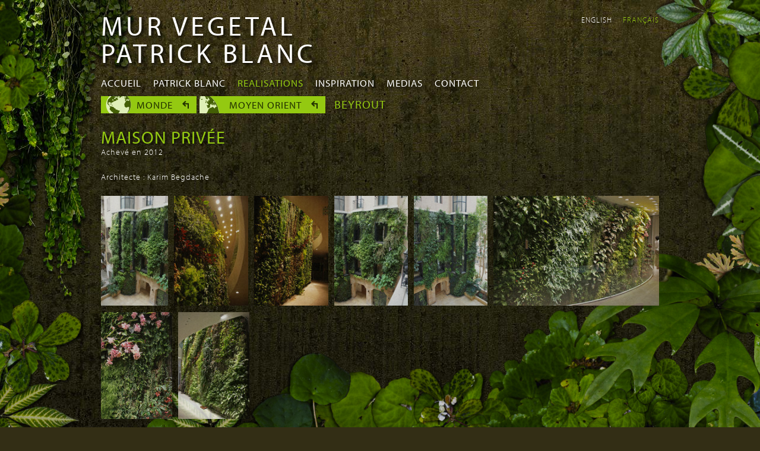

--- FILE ---
content_type: text/html; charset=utf-8
request_url: https://www.murvegetalpatrickblanc.com/realisations/beyrout/maison-privee
body_size: 4934
content:
<!DOCTYPE html>
<!--[if lt IE 7]> <html class="ie6 ie" lang="fr" dir="ltr"> <![endif]-->
<!--[if IE 7]>    <html class="ie7 ie" lang="fr" dir="ltr"> <![endif]-->
<!--[if IE 8]>    <html class="ie8 ie" lang="fr" dir="ltr"> <![endif]-->
<!--[if gt IE 8]> <!--> <html class="" lang="fr" dir="ltr"> <!--<![endif]-->
<head>
  <meta charset="utf-8" />
<link rel="shortcut icon" href="https://www.murvegetalpatrickblanc.com/sites/default/files/favicon-3.ico" type="image/vnd.microsoft.icon" />
<meta name="abstract" content="Welcome to Patrick Blanc&#039;s website, Patrick is a botanist and the creator of the Vertical Garden" />
<meta name="keywords" content="mur végétal, jardin vertical, Patrick Blanc, green wall, living wall, vertical garden" />
<meta name="generator" content="Drupal 7 (http://drupal.org)" />
<link rel="canonical" href="https://www.murvegetalpatrickblanc.com/realisations/beyrout/maison-privee" />
<link rel="shortlink" href="https://www.murvegetalpatrickblanc.com/node/1805" />
<meta property="og:title" content="Maison privée" />
<meta property="og:updated_time" content="2013-05-28T17:04:50+02:00" />
<meta name="twitter:title" content="Maison privée" />
<meta property="article:published_time" content="2012-09-17T02:34:00+02:00" />
<meta property="article:modified_time" content="2013-05-28T17:04:50+02:00" />
<meta name="dcterms.title" content="Maison privée" />
<meta name="dcterms.creator" content="admin" />
<meta name="dcterms.date" content="2012-09-17T02:34+02:00" />
<meta name="dcterms.language" content="fr" />
  <!-- Set the viewport width to device width for mobile -->
  <meta name="viewport" content="width=device-width" />
  <title>Maison privée | Mur Vegetal Patrick Blanc</title>
  <style type="text/css" media="all">
@import url("https://www.murvegetalpatrickblanc.com/modules/system/system.base.css?t544aq");
@import url("https://www.murvegetalpatrickblanc.com/modules/system/system.menus.css?t544aq");
@import url("https://www.murvegetalpatrickblanc.com/modules/system/system.messages.css?t544aq");
@import url("https://www.murvegetalpatrickblanc.com/modules/system/system.theme.css?t544aq");
</style>
<style type="text/css" media="all">
@import url("https://www.murvegetalpatrickblanc.com/sites/all/modules/date/date_api/date.css?t544aq");
@import url("https://www.murvegetalpatrickblanc.com/modules/field/theme/field.css?t544aq");
@import url("https://www.murvegetalpatrickblanc.com/sites/all/modules/field_hidden/field_hidden.css?t544aq");
@import url("https://www.murvegetalpatrickblanc.com/modules/node/node.css?t544aq");
@import url("https://www.murvegetalpatrickblanc.com/modules/search/search.css?t544aq");
@import url("https://www.murvegetalpatrickblanc.com/modules/user/user.css?t544aq");
@import url("https://www.murvegetalpatrickblanc.com/sites/all/modules/views/css/views.css?t544aq");
</style>
<style type="text/css" media="all">
@import url("https://www.murvegetalpatrickblanc.com/sites/all/modules/ctools/css/ctools.css?t544aq");
@import url("https://www.murvegetalpatrickblanc.com/sites/all/libraries/fancybox/source/jquery.fancybox.css?t544aq");
@import url("https://www.murvegetalpatrickblanc.com/sites/all/modules/panels/css/panels.css?t544aq");
@import url("https://www.murvegetalpatrickblanc.com/modules/locale/locale.css?t544aq");
@import url("https://www.murvegetalpatrickblanc.com/sites/all/modules/_mvpb/plantes/plantes.css?t544aq");
</style>
<style type="text/css" media="all">
@import url("https://www.murvegetalpatrickblanc.com/sites/all/themes/mv/style.css?t544aq");
@import url("https://www.murvegetalpatrickblanc.com/sites/all/themes/mv/response.css?t544aq");
</style>
  <script type="text/javascript" src="//use.typekit.net/gvo6vpq.js"></script>
  <script type="text/javascript">try{Typekit.load();}catch(e){}</script>
  <script type="text/javascript" src="//code.jquery.com/jquery-1.12.4.min.js"></script>
<script type="text/javascript">
<!--//--><![CDATA[//><!--
window.jQuery || document.write("<script src='/sites/all/modules/jquery_update/replace/jquery/1.12/jquery.min.js'>\x3C/script>")
//--><!]]>
</script>
<script type="text/javascript">
<!--//--><![CDATA[//><!--
jQuery.migrateMute=true;jQuery.migrateTrace=false;
//--><!]]>
</script>
<script type="text/javascript" src="https://www.murvegetalpatrickblanc.com/sites/all/modules/jquery_update/replace/jquery-migrate/1/jquery-migrate.min.js?v=1"></script>
<script type="text/javascript" src="https://www.murvegetalpatrickblanc.com/misc/jquery-extend-3.4.0.js?v=1.12.4"></script>
<script type="text/javascript" src="https://www.murvegetalpatrickblanc.com/misc/jquery-html-prefilter-3.5.0-backport.js?v=1.12.4"></script>
<script type="text/javascript" src="https://www.murvegetalpatrickblanc.com/misc/jquery.once.js?v=1.2"></script>
<script type="text/javascript" src="https://www.murvegetalpatrickblanc.com/misc/drupal.js?t544aq"></script>
<script type="text/javascript" src="https://www.murvegetalpatrickblanc.com/sites/all/modules/jquery_update/js/jquery_browser.js?v=0.0.1"></script>
<script type="text/javascript" src="https://www.murvegetalpatrickblanc.com/sites/default/files/languages/fr_m3S4EWCrfLXq2cIV80mlIVXP4MBWGrScu6CLm0riCE8.js?t544aq"></script>
<script type="text/javascript" src="https://www.murvegetalpatrickblanc.com/sites/all/modules/fancybox/fancybox.js?t544aq"></script>
<script type="text/javascript" src="https://www.murvegetalpatrickblanc.com/sites/all/libraries/fancybox/source/jquery.fancybox.pack.js?t544aq"></script>
<script type="text/javascript" src="https://www.murvegetalpatrickblanc.com/sites/all/libraries/fancybox/source/helpers/jquery.fancybox-media.js?t544aq"></script>
<script type="text/javascript" src="https://www.murvegetalpatrickblanc.com/sites/all/libraries/modernizr/modernizr.min.js?t544aq"></script>
<script type="text/javascript" src="https://www.murvegetalpatrickblanc.com/sites/all/modules/_mvpb/plantes/plantes.lib.js?t544aq"></script>
<script type="text/javascript" src="https://www.murvegetalpatrickblanc.com/sites/all/modules/_mvpb/plantes/plantes.js?t544aq"></script>
<script type="text/javascript" src="https://www.murvegetalpatrickblanc.com/sites/all/modules/google_analytics/googleanalytics.js?t544aq"></script>
<script type="text/javascript">
<!--//--><![CDATA[//><!--
(function(i,s,o,g,r,a,m){i["GoogleAnalyticsObject"]=r;i[r]=i[r]||function(){(i[r].q=i[r].q||[]).push(arguments)},i[r].l=1*new Date();a=s.createElement(o),m=s.getElementsByTagName(o)[0];a.async=1;a.src=g;m.parentNode.insertBefore(a,m)})(window,document,"script","https://www.google-analytics.com/analytics.js","ga");ga("create", "UA-17759672-3", {"cookieDomain":"auto","allowLinker":true});ga("require", "linker");ga("linker:autoLink", ["murvegetalpatrickblanc.com","verticalgardenpatrickblanc.com"]);ga("send", "pageview");
//--><!]]>
</script>
<script type="text/javascript" src="https://www.murvegetalpatrickblanc.com/sites/all/themes/mv/js/jquery.montage.min.js?t544aq"></script>
<script type="text/javascript" src="https://www.murvegetalpatrickblanc.com/sites/all/themes/mv/js/jquery.cookie.js?t544aq"></script>
<script type="text/javascript" src="https://www.murvegetalpatrickblanc.com/sites/all/themes/mv/js/jquery.watch.js?t544aq"></script>
<script type="text/javascript" src="https://www.murvegetalpatrickblanc.com/sites/all/themes/mv/js/slideshow.js?t544aq"></script>
<script type="text/javascript" src="https://www.murvegetalpatrickblanc.com/sites/all/themes/mv/js/jquery.panzoom.min.js?t544aq"></script>
<script type="text/javascript" src="https://www.murvegetalpatrickblanc.com/sites/all/themes/mv/js/jail.min.js?t544aq"></script>
<script type="text/javascript" src="https://www.murvegetalpatrickblanc.com/sites/all/themes/mv/js/mv.js?t544aq"></script>
<script type="text/javascript">
<!--//--><![CDATA[//><!--
jQuery.extend(Drupal.settings, {"basePath":"\/","pathPrefix":"","setHasJsCookie":0,"ajaxPageState":{"theme":"mv","theme_token":"oxyPU8WiX_wwlumr_-Q0th0-0Dlm_aOQwtAahygFwNM","js":{"\/\/code.jquery.com\/jquery-1.12.4.min.js":1,"0":1,"1":1,"sites\/all\/modules\/jquery_update\/replace\/jquery-migrate\/1\/jquery-migrate.min.js":1,"misc\/jquery-extend-3.4.0.js":1,"misc\/jquery-html-prefilter-3.5.0-backport.js":1,"misc\/jquery.once.js":1,"misc\/drupal.js":1,"sites\/all\/modules\/jquery_update\/js\/jquery_browser.js":1,"public:\/\/languages\/fr_m3S4EWCrfLXq2cIV80mlIVXP4MBWGrScu6CLm0riCE8.js":1,"sites\/all\/modules\/fancybox\/fancybox.js":1,"sites\/all\/libraries\/fancybox\/source\/jquery.fancybox.pack.js":1,"sites\/all\/libraries\/fancybox\/source\/helpers\/jquery.fancybox-media.js":1,"sites\/all\/libraries\/modernizr\/modernizr.min.js":1,"sites\/all\/modules\/_mvpb\/plantes\/plantes.lib.js":1,"sites\/all\/modules\/_mvpb\/plantes\/plantes.js":1,"sites\/all\/modules\/google_analytics\/googleanalytics.js":1,"2":1,"sites\/all\/themes\/mv\/js\/jquery.montage.min.js":1,"sites\/all\/themes\/mv\/js\/jquery.cookie.js":1,"sites\/all\/themes\/mv\/js\/jquery.watch.js":1,"sites\/all\/themes\/mv\/js\/slideshow.js":1,"sites\/all\/themes\/mv\/js\/jquery.panzoom.min.js":1,"sites\/all\/themes\/mv\/js\/jail.min.js":1,"sites\/all\/themes\/mv\/js\/mv.js":1},"css":{"modules\/system\/system.base.css":1,"modules\/system\/system.menus.css":1,"modules\/system\/system.messages.css":1,"modules\/system\/system.theme.css":1,"sites\/all\/modules\/date\/date_api\/date.css":1,"modules\/field\/theme\/field.css":1,"sites\/all\/modules\/field_hidden\/field_hidden.css":1,"modules\/node\/node.css":1,"modules\/search\/search.css":1,"modules\/user\/user.css":1,"sites\/all\/modules\/views\/css\/views.css":1,"sites\/all\/modules\/ctools\/css\/ctools.css":1,"sites\/all\/libraries\/fancybox\/source\/jquery.fancybox.css":1,"sites\/all\/modules\/panels\/css\/panels.css":1,"modules\/locale\/locale.css":1,"sites\/all\/modules\/_mvpb\/plantes\/plantes.css":1,"sites\/all\/themes\/mv\/style.css":1,"sites\/all\/themes\/mv\/response.css":1}},"fancybox":{"options":{"padding":0,"scrolling":"no","loop":0},"helpers":{"title":{"type":"outside"},"overlay":{"speedOut":"","showEarly":0,"locked":0,"fixed":0},"media":[]},"callbacks":{"beforeLoad":"mvBeforeLoad","afterLoad":"mvAfterLoad","afterShow":"mvAfterShow","afterClose":"mvAfterClose"},"selectors":[".thumb \u003E a"]},"modernizrPath":false,"modernizrServerside":false,"better_exposed_filters":{"views":{"mediathumbs2":{"displays":{"block_1":{"filters":[]}}}}},"plantes":{"json":"\/sites\/default\/files\/plantes\/plantes-1355877943.json"},"googleanalytics":{"trackMailto":1,"trackDownload":1,"trackDownloadExtensions":"7z|aac|arc|arj|asf|asx|avi|bin|csv|doc(x|m)?|dot(x|m)?|exe|flv|gif|gz|gzip|hqx|jar|jpe?g|js|mp(2|3|4|e?g)|mov(ie)?|msi|msp|pdf|phps|png|ppt(x|m)?|pot(x|m)?|pps(x|m)?|ppam|sld(x|m)?|thmx|qtm?|ra(m|r)?|sea|sit|tar|tgz|torrent|txt|wav|wma|wmv|wpd|xls(x|m|b)?|xlt(x|m)|xlam|xml|z|zip","trackDomainMode":2,"trackCrossDomains":["murvegetalpatrickblanc.com","verticalgardenpatrickblanc.com"]}});
//--><!]]>
</script>
  <!-- IE Fix for HTML5 Tags -->
  <!--[if lt IE 9]>
    <script src="//html5shiv.googlecode.com/svn/trunk/html5.js"></script>
  <![endif]-->
  <meta name="viewport" content="width=device-width, user-scalable=no" />
<!--   <meta name="viewport" content="width=device-width, initial-scale=1.0, maximum-scale=1.0, user-scalable=no" /> -->
</head>

<body class="html not-front not-logged-in no-sidebars page-node page-node- page-node-1805 node-type-mur i18n-fr role_anonymous_user" >
    <div id="contact" class="clearfix">
  <div class="content">
	  <h3>Vous avez un projet<br />de réalisation d'un mur végétal</h3>
<p>merci de détailler votre projet<br /> <a href="mailto:projet@patrickblanc.com">projet@patrickblanc.com</a></p>
<h3>Vous êtes journaliste</h3>
<p><a href="mailto:presse@patrickblanc.com">presse@patrickblanc.com</a></p>
<h3>Pour toute autre information</h3>
<p><a href="mailto:contact@patrickblanc.com">contact@patrickblanc.com</a></p>  </div>
</div>  

<div id="container" class="clearfix">

  <div id="skip-link">
    <a href="#main-content" class="element-invisible element-focusable">Aller au contenu principal</a>
          <a href="#navigation" class="element-invisible element-focusable">Skip to navigation</a>
      </div>

  <header id="header" role="banner" class="clearfix">
	          <hgroup id="site-name-slogan">
                  <h1 id="site-name">
            <a href="https://www.murvegetalpatrickblanc.com/" title="Accueil"><span>Mur Vegetal Patrick Blanc</span></a>
          </h1>
                              </hgroup>
    
    <div class="region region-header">
  
<ul class="language-switcher-locale-url"><li class="en first"><a href="https://www.verticalgardenpatrickblanc.com/realisations/beirut/private-house" class="language-link" xml:lang="en">English</a></li>
<li class="fr last active"><a href="https://www.murvegetalpatrickblanc.com/realisations/beyrout/maison-privee" class="language-link active" xml:lang="fr">Français</a></li>
</ul>
</div>
 <!-- /.region -->

          <nav id="navigation" role="navigation" class="clearfix">
         <!--if block in navigation region, override $main_menu and $secondary_menu-->
          <div class="region region-navigation">
  
<div class="menu-block-wrapper menu-block-1 menu-name-main-menu parent-mlid-0 menu-level-1">
  <ul class="menu"><li class="first leaf menu-mlid-243"><a href="https://www.murvegetalpatrickblanc.com/" title="">Accueil</a></li>
<li class="leaf has-children menu-mlid-752"><a href="https://www.murvegetalpatrickblanc.com/patrick-blanc/portraits" title="">Patrick Blanc</a></li>
<li class="leaf active-trail menu-mlid-781"><a href="https://www.murvegetalpatrickblanc.com/realisations" title="" class="active-trail">Realisations</a></li>
<li class="leaf menu-mlid-748"><a href="https://www.murvegetalpatrickblanc.com/inspiration">Inspiration</a></li>
<li class="last leaf menu-mlid-1007"><a href="https://www.murvegetalpatrickblanc.com/medias" title="">Medias</a></li>
</ul></div>


<ul class="crumbs clearfix"><li class="level1"><a href="https://www.murvegetalpatrickblanc.com/realisations">Monde</a></li><li class="level2"><a href="https://www.murvegetalpatrickblanc.com/realisations/moyen-orient">Moyen Orient</a></li><li class="current">Beyrout</li></ul>
</div>
 <!-- /.region -->
                      </nav> <!-- /#navigation -->
          </header> <!-- /#header -->

  <section id="main" role="main" class="clearfix">
        <a id="main-content"></a>
    
   	<h2 class="title" id="page-title">Maison privée</h2>
                    

  
  <div class="content">
    <div class="field field-name-field-desc field-type-text-long field-label-hidden"><div class="field-items"><div class="field-item even"><p>Achevé en 2012</p>
<p>Architecte : Karim Begdache</p>
</div></div></div>  </div>

  
  

<div class="view view-mediathumbs2 view-id-mediathumbs2 view-display-id-block_1 view-dom-id-00dd64deb5daf7f26a476a7b7dd1798b">
        
  
  
      <div class="view-content">
        <ul class="thumb-list">
    <li class="thumb">
      
  
    
      <a href="https://www.murvegetalpatrickblanc.com/sites/default/files/styles/slideshow/public/medias/image/verticalgardeninthepatioofaprivatehousebeirut.jpg?itok=Rt0IFx_9" title="Vertical Garden in the patio of a private house, Beirut" rel="gal"><img typeof="foaf:Image" src="/sites/all/themes/mv/gfx/z.png" width="110" height="180" alt="Vertical Garden in the patio of a private house, Beirut" data-src="https://www.murvegetalpatrickblanc.com/sites/default/files/styles/lists/public/medias/image/verticalgardeninthepatioofaprivatehousebeirut.jpg?itok=HPidRcAK"/></a><div class="attached element-invisible"><a class="image" href="http://media.murvegetalpatrickblanc.com/dl/4795">Download</a></div>
  

      <div class="title">
  
    
      <h3>Vertical Garden in the patio of a private house, Beirut</h3>
      </div>
  
    </li>
      <li class="thumb">
      
  
    
      <a href="https://www.murvegetalpatrickblanc.com/sites/default/files/styles/slideshow/public/medias/image/1-2-201210-22-0135.jpg?itok=MzjuK9Av" title="Beirut, Mur V&#xE9;g&#xE9;tal int&#xE9;rieur sur deux &#xE9;tages, vue en contre-plong&#xE9;e" rel="gal"><img typeof="foaf:Image" src="/sites/all/themes/mv/gfx/z.png" width="121" height="180" data-src="https://www.murvegetalpatrickblanc.com/sites/default/files/styles/lists/public/medias/image/1-2-201210-22-0135.jpg?itok=lbvjxf4H" alt="Beirut, Mur V&#xE9;g&#xE9;tal int&#xE9;rieur sur deux &#xE9;tages, vue en contre-plong&#xE9;e"/></a><div class="attached element-invisible"><a class="image" href="http://media.murvegetalpatrickblanc.com/dl/1803">Download</a></div>
  

      <div class="title">
  
    
      <h3>Beirut, Mur Végétal intérieur sur deux étages, vue en contre-plongée</h3>
      </div>
  
    </li>
      <li class="thumb">
      
  
    
      <a href="https://www.murvegetalpatrickblanc.com/sites/default/files/styles/slideshow/public/medias/image/1-2-201210-25-49173.jpg?itok=SE1tapyl" title="Beirut, Mur V&#xE9;g&#xE9;tal int&#xE9;rieur sur deux &#xE9;tages" rel="gal"><img typeof="foaf:Image" src="/sites/all/themes/mv/gfx/z.png" width="121" height="180" data-src="https://www.murvegetalpatrickblanc.com/sites/default/files/styles/lists/public/medias/image/1-2-201210-25-49173.jpg?itok=i3Jg_acj" alt="Beirut, Mur V&#xE9;g&#xE9;tal int&#xE9;rieur sur deux &#xE9;tages"/></a><div class="attached element-invisible"><a class="image" href="http://media.murvegetalpatrickblanc.com/dl/1804">Download</a></div>
  

      <div class="title">
  
    
      <h3>Beirut, Mur Végétal intérieur sur deux étages</h3>
      </div>
  
    </li>
      <li class="thumb">
      
  
    
      <a href="https://www.murvegetalpatrickblanc.com/sites/default/files/styles/slideshow/public/medias/image/verticalgardeninthepatioofaprivatehousefocusoncolocasiaformosanabeirut.jpg?itok=4cIrLW6n" title="Vertical Garden in the patio of a private house, focus on Colocasia formosana, Beirut" rel="gal"><img typeof="foaf:Image" src="/sites/all/themes/mv/gfx/z.png" width="120" height="180" alt="Vertical Garden in the patio of a private house, focus on Colocasia formosana, Beirut" data-src="https://www.murvegetalpatrickblanc.com/sites/default/files/styles/lists/public/medias/image/verticalgardeninthepatioofaprivatehousefocusoncolocasiaformosanabeirut.jpg?itok=SNMSsbHR"/></a><div class="attached element-invisible"><a class="image" href="http://media.murvegetalpatrickblanc.com/dl/4796">Download</a></div>
  

      <div class="title">
  
    
      <h3>Vertical Garden in the patio of a private house, focus on Colocasia formosana, Beirut</h3>
      </div>
  
    </li>
      <li class="thumb">
      
  
    
      <a href="https://www.murvegetalpatrickblanc.com/sites/default/files/styles/slideshow/public/medias/image/verticalgardeninthepatioofaprivatehouseleftsidebeirut.jpg?itok=mA5whbJk" title="Vertical Garden in the patio of a private house, left side, Beirut" rel="gal"><img typeof="foaf:Image" src="/sites/all/themes/mv/gfx/z.png" width="120" height="180" alt="Vertical Garden in the patio of a private house, left side, Beirut" data-src="https://www.murvegetalpatrickblanc.com/sites/default/files/styles/lists/public/medias/image/verticalgardeninthepatioofaprivatehouseleftsidebeirut.jpg?itok=YMqjIyry"/></a><div class="attached element-invisible"><a class="image" href="http://media.murvegetalpatrickblanc.com/dl/4797">Download</a></div>
  

      <div class="title">
  
    
      <h3>Vertical Garden in the patio of a private house, left side, Beirut</h3>
      </div>
  
    </li>
      <li class="thumb">
      
  
    
      <a href="https://www.murvegetalpatrickblanc.com/sites/default/files/styles/slideshow/public/medias/image/verticalgardenwithfocusonpolypodiumaureumglaucuminaprivatehousebeirut.jpg?itok=OZSQGyWf" title="Vertical Garden with focus on Polypodium aureum Glaucum, in a private house, Beirut" rel="gal"><img typeof="foaf:Image" src="/sites/all/themes/mv/gfx/z.png" width="271" height="180" alt="Vertical Garden with focus on Polypodium aureum Glaucum, in a private house, Beirut" data-src="https://www.murvegetalpatrickblanc.com/sites/default/files/styles/lists/public/medias/image/verticalgardenwithfocusonpolypodiumaureumglaucuminaprivatehousebeirut.jpg?itok=L8-8IGHx"/></a><div class="attached element-invisible"><a class="image" href="http://media.murvegetalpatrickblanc.com/dl/4798">Download</a></div>
  

      <div class="title">
  
    
      <h3>Vertical Garden with focus on Polypodium aureum Glaucum, in a private house, Beirut</h3>
      </div>
  
    </li>
      <li class="thumb">
      
  
    
      <a href="https://www.murvegetalpatrickblanc.com/sites/default/files/styles/slideshow/public/medias/image/verticalgardenwithmedinillamagnificainfullbloominaprivatehousebeirut.jpg?itok=X4O5Llpd" title="Vertical Garden with Medinilla magnifica in full bloom, in a private house, Beirut" rel="gal"><img typeof="foaf:Image" src="/sites/all/themes/mv/gfx/z.png" width="120" height="180" alt="Vertical Garden with Medinilla magnifica in full bloom, in a private house, Beirut" data-src="https://www.murvegetalpatrickblanc.com/sites/default/files/styles/lists/public/medias/image/verticalgardenwithmedinillamagnificainfullbloominaprivatehousebeirut.jpg?itok=Qi12YeSP"/></a><div class="attached element-invisible"><a class="image" href="http://media.murvegetalpatrickblanc.com/dl/4799">Download</a></div>
  

      <div class="title">
  
    
      <h3>Vertical Garden with Medinilla magnifica in full bloom, in a private house, Beirut</h3>
      </div>
  
    </li>
      <li class="thumb">
      
  
    
      <a href="https://www.murvegetalpatrickblanc.com/sites/default/files/styles/slideshow/public/medias/image/verticalgardenindoorpartinaprivatehousebeirut.jpg?itok=K1QQM-st" title="Vertical Garden, indoor part, in a private house, Beirut" rel="gal"><img typeof="foaf:Image" src="/sites/all/themes/mv/gfx/z.png" width="120" height="180" alt="Vertical Garden, indoor part, in a private house, Beirut" data-src="https://www.murvegetalpatrickblanc.com/sites/default/files/styles/lists/public/medias/image/verticalgardenindoorpartinaprivatehousebeirut.jpg?itok=Zg50YbGE"/></a><div class="attached element-invisible"><a class="image" href="http://media.murvegetalpatrickblanc.com/dl/4800">Download</a></div>
  

      <div class="title">
  
    
      <h3>Vertical Garden, indoor part, in a private house, Beirut</h3>
      </div>
  
    </li>
    </ul>
    </div>
  
  
  
  
  
  
</div>
  </section> <!-- /#main -->
  
  <footer id="footer" role="contentinfo" class="clearfix">
    <div class="region region-footer">
  
<div id="leaves-l" class="leaves"><div class="container"></div></div><div id="leaves-r" class="leaves"><div class="container"></div></div><div id="leaves-b" class="leaves"><div class="container"></div></div>
</div>
 <!-- /.region -->
      </footer> <!-- /#footer -->
</div> <!-- /#container -->
<h1 id="site-name-over"><a href="https://www.murvegetalpatrickblanc.com/" title="Accueil"><span>Mur Vegetal Patrick Blanc</span></a></h1>
  </body>

</html>


--- FILE ---
content_type: text/css
request_url: https://www.murvegetalpatrickblanc.com/sites/all/themes/mv/style.css?t544aq
body_size: 6156
content:
/* Drupal 7 Framework - Created by André Griffin
------------------------------------------------
[Table of contents]

 0.Reset
 1.Global
 2.Layout
 3.Main
 4.Sidebars
 5.Header
 6.Navigation
 7.Nodes
 8.Comments
 9.Blocks
10.Footer
11.CSS Support

Font sizes: 16px base font with 24px line-height
------------------------------------------------
       font-size / line-height / margin-top
------------------------------------------------
40px = 2.5em     / 1.2         / 0.6em
32px = 2em       / 1.5         / 0.75em
24px = 1.5em     / 1           / 1em
20px = 1.25em    / 1.2         / 1.2em
16px = 1em       / 1..5        / 1.5em
14px = 0.875em   / 1.7143      / 1.7143em
13px = 0.8125em  / 1.8462      / 1.8462em
12px = 0.75em    / 2           / 2em
10px = 0.625em   / 2.4         / 2.4em

Equation for font sizing: 
  Desired px ÷ Default (or parent) px = em size
------------------------------------------------*/

/**
 * 0.RESET 
 */

@import "reset.css";

/**
 * 1.GLOBAL
 */
/*
@font-face {
    font-family: 'mvi';
    src: url('fonts/mv-italic.eot');
    src: url('fonts/mv-italic.eot?#iefix') format('embedded-opentype'),
         url('fonts/mv-italic.woff') format('woff'),
         url('fonts/mv-italic.ttf') format('truetype'),
         url('fonts/mv-italic.svg#mvi') format('svg');
    font-weight: normal;
    font-style: normal;
}

@font-face {
    font-family: 'mvbi';
    src: url('fonts/mv-bolditalic.eot');
    src: url('fonts/mv-bolditalic.eot?#iefix') format('embedded-opentype'),
         url('fonts/mv-bolditalic.woff') format('woff'),
         url('fonts/mv-bolditalic.ttf') format('truetype'),
         url('fonts/mv-bolditalic.svg#mvbi') format('svg');
    font-weight: normal;
    font-style: normal;
}

@font-face {
    font-family: 'mvb';
    src: url('fonts/mv-bold.eot');
    src: url('fonts/mv-bold.eot?#iefix') format('embedded-opentype'),
         url('fonts/mv-bold.woff') format('woff'),
         url('fonts/mv-bold.ttf') format('truetype'),
         url('fonts/mv-bold.svg#mvb') format('svg');
    font-weight: normal;
    font-style: normal;

}

@font-face {
    font-family: 'mvsbi';
    src: url('fonts/mv-semibolditalic.eot');
    src: url('fonts/mv-semibolditalic.eot?#iefix') format('embedded-opentype'),
         url('fonts/mv-semibolditalic.woff') format('woff'),
         url('fonts/mv-semibolditalic.ttf') format('truetype'),
         url('fonts/mv-semibolditalic.svg#mv_sembdsbi') format('svg');
    font-weight: normal;
    font-style: normal;

}

@font-face {
    font-family: 'mvsb';
    src: url('fonts/mv-semibold.eot');
    src: url('fonts/mv-semibold.eot?#iefix') format('embedded-opentype'),
         url('fonts/mv-semibold.woff') format('woff'),
         url('fonts/mv-semibold.ttf') format('truetype'),
         url('fonts/mv-semibold.svg#mv_sembdsb') format('svg');
    font-weight: normal;
    font-style: normal;
}

@font-face {
    font-family: 'mvr';
    src: url('fonts/mv-regular.eot');
    src: url('fonts/mv-regular.eot?#iefix') format('embedded-opentype'),
         url('fonts/mv-regular.woff') format('woff'),
         url('fonts/mv-regular.ttf') format('truetype'),
         url('fonts/mv-regular.svg#mvr') format('svg');
    font-weight: normal;
    font-style: normal;
}
*/

html,body {height: 100%;-webkit-font-smoothing:subpixel-antialiased;}

body {
  background: #332e15 url('gfx/bg-clean.jpg') fixed center top;
  color: #FFF;
  font-family: "myriad-pro",sans-serif;
  font-style: normal;
  font-weight: 300;
  font-size: 100%;
  line-height: 1.5;
  letter-spacing: 1px;
  margin: 0;
  padding: 0;
}

h1, h2, h3, h4, h5, h6, .h1, .h2, .h3, .h4, .h5, .h6 {
  font-family: "myriad-pro",sans-serif;
  letter-spacing: 1px;
  font-style: normal;
  font-weight: 600;
  text-transform: uppercase;
  text-shadow:3px 3px 4px rgba(0,0,0,.75);
/*   filter: progid:DXImageTransform.Microsoft.Shadow(color=#000000,direction=135,strength=5); */
}

h1, .h1 {
  font-size: 2em;
  line-height: 1em;
  margin-top: 0.75em;
  margin-bottom: .2em;
}

h2, .h2 {
  font-size: 1.5em;
  line-height: 1;
  margin-top: 1em;
}

h3, .h3 {
  font-size: 1.25em;
  line-height: 1.2;
  margin-top: 1.2em;
}

h4, h5, h6, .h4, .h5, .h6 {
  font-size: 1em;
  font-weight: bold;
  line-height: 1.5;
  margin-top: 1.5em;
}

p {
  font-size: 14px;
  line-height: 1.5;
  margin: 0 0 1.5em 0;
}

a { color: #FFF; text-decoration: none; }

a:visited { color: #FFF; }

a:hover, a:active, li a.active  { color: #FFF; }

a:focus { outline: thin dotted; }

a:hover, a:active { outline: 0; }

/* apply common styling after reset.css */

li ul, li ol {  margin: 0; }
ul, ol {  margin: 0 1.5em 1.5em 0;  padding-left: 1.5em; }
ul {  list-style-type: disc; }
ol {  list-style-type: decimal; }
dl {  margin: 0 0 1.5em 0; }
dl dt {  font-weight: bold; }
dd {  margin-left: 1.5em; }
hr {  background: #666;  border: none;  clear: both;  float: none;  height: 1px;  margin: 0 0 1.4375em;  width: 100%; }
fieldset {  border: 1px solid #ccc;  margin: 0 0 1.4375em;  padding: 1.5em; }
table {  margin-bottom: 1.5em;  width: 100%;}
th, tr, td {  vertical-align: middle;  color:#000}
th { padding-right: 1em;  color:#FFF}
.sticky-header th, .sticky-table th {  border-bottom: 3px solid #ccc;  padding-right: 1em;  text-align: left; }

/**
 * 2.LAYOUT
 */

#container {
  margin: 20px auto 0;
  padding: 0 10px;
  width: 940px;
}

/**
 * 3.MAIN
 */

/* 1 column: global values*/

#main {
  width: 940px;
  display: block;
  margin: 10px 0 250px 0;
/* HACK : HEADER FIXED   padding-top: 200px; */
}


/**
 * 5.HEADER
 */

#header {
  width: 100%;
  margin: 0;
  padding: 0;
/*  HACK : HEADER FIXED
  position: fixed;
  top: 0;
  left: 0;
*/
  position:relative;
  z-index: 10;
}

#header #logo {
  float: left;
  margin: 0 1em 1.5em 0;
}

#header #site-name-slogan {
  position: relative;
  float: left;
  margin: 0 0 15px;
}

#header #site-name,
#site-name-over {
  text-transform: uppercase;
  font-size: 46px;
  font-weight: 400;
  line-height: 1em;
  letter-spacing: 5px;
  margin: 0 0 0 0;
  width: 520px;
  float: left;
}

#site-name-over {position: fixed;top:0;left:0;z-index: 9999;margin:0;display: none;}

#header #site-name a:hover {
  text-decoration: none;
}

#header #site-slogan {
  margin: 0;
}

/**
 * 6.NAVIGATION
 */

#navigation {
  clear: both;
  padding:0;
  position: relative;
}

#navigation ul.menu {
  clear: both;
  margin: 0;
  padding: 0;
}

#navigation ul.menu li,
#navigation .bef-select-as-links .form-type-bef-link {
  float: left;
  list-style: none;
  margin: 0;
  padding: 0;
}

#navigation .menu-level-1 {
}

#navigation .menu-level-2,
#navigation .view-filters,
#navigation .crumbs {
margin: 10px 0;
}

#navigation .views-exposed-form .views-exposed-widget {padding-top: 0;margin: 0}
.views-exposed-widgets {margin-bottom: 0;}

#navigation .menu-name-main-menu ul.menu li a,
#navigation .bef-select-as-links a,
#navigation .crumbs li a {
  font-family: "myriad-pro",sans-serif;
  font-style: normal;
  font-weight: 400;
  text-transform: uppercase;
  font-size: 17px;
  letter-spacing: 1px;
  display: block;
  padding: 0 20px 0 0;
  text-shadow:3px 3px 4px rgba(0,0,0,.75);
/*   filter: progid:DXImageTransform.Microsoft.Shadow(color=#000000,direction=135,strength=1); */
  color:#FFF;
}

#navigation .crumbs li a {
color:#213000;
text-shadow: none;
}

ul.crumbs {padding: 0;width: 100%;}
.crumbs li {list-style: none;display: block;float:left;height: 29px;background: #94C911 url(gfx/wall-crumbs.png) no-repeat;padding:0 10px 0 60px;margin-right: 5px}
.crumbs li.level1 {background-position: 0 0;overflow: hidden;}
.page-realisations .crumbs li.level1  {padding: 0;width: 0;}
.page-realisations .crumbs li.current {min-width: 300px;}
.crumbs li.level2 {padding-left: 50px; background-position: 0 -29px}
.crumbs li.level3 {padding-left: 30px; background-position: 0 -87px}
.crumbs li.current {background: transparent;font-size: 20px;letter-spacing: 1px;font-weight:400;line-height: 0.9em;padding-left: 10px;margin:5px 0 0 0;text-transform: uppercase;color:#94C911;text-shadow:3px 3px 4px rgba(0,0,0,.75);}
/* .crumbs li.current.alone {margin-left:-6px;padding-left: 0} */
#navigation .crumbs li a {display:block;padding: 0 30px 0 0; background: url(gfx/wall-crumbs.png) no-repeat right -58px;font-weight: 400;line-height: 1.8em}


#navigation .menu-name-main-menu ul.menu li a:hover {
	color:#94C911
}

#navigation .menu-name-main-menu ul.menu li.active-trail a,
#navigation .menu-name-main-menu ul.menu li.active a,
#navigation .form-type-bef-link.selected a {
	color:#94C911;
}

#navigation .menu-level-2 {float: left}

#navigation .menu-level-2 ul.menu,
#navigation .bef-select-as-links {
	clear: both;
	background:#121A00;	
	padding: 3px 12px 3px;

}

#navigation .menu-level-2 ul.menu li a,
#navigation .form-type-bef-link a {
  font-weight: 300;
  color:#BBB;
  font-size: 14px;
}
#navigation .menu-level-2 ul.menu li a:hover,
#navigation .form-type-bef-link a:hover {
	color:#FFF;
}	

#navigation .menu-level-2 ul.menu li.active a:hover,
#navigation .form-type-bef-link.selected a:hover {
	color:#94C911;	
}

#navigation .menu-level-2 ul.menu li.last a {padding-right: 0}

.breadcrumb {
  clear: both;
  padding: 1.5em 0 0;
}

#skip-link {
  position: absolute;
}

/* menus and item lists */

.item-list ul {
  margin: 0;
  padding: 0 0 0 1.5em;
}

.item-list ul li {
  margin: 0;
  padding: 0;
}

ul.menu li {
  margin: 0;
  padding: 0;
}

ul.inline {
  clear: both;
}

ul.inline li {
  margin: 0;
  padding: 0 1em 0 0;
}

/* admin tabs */

.tabs-wrapper {
  margin: 0;
}

ul.primary {
  border: none;
  margin: 0;
  padding: 0;
}

ul.primary li a {
  background: none;
  border: none;
  display: block;
  float: left;
  line-height: 1.5em;
  margin: 0;
  padding: 0 1em;
}

ul.primary li a:hover, ul.primary li a.active {
  background: none;
  border: none;
  color: #fff;
}

ul.primary li a:hover {
  background: none;
  text-decoration: none;
}

ul.secondary {
  background: none;
  border-bottom: none;
  clear: both;
  margin: 0;
  padding: 0;
}

ul.secondary li {
  border-right: none;
}

ul.secondary li a, ul.secondary li a:link {
  border: none;
  color: #ccc;
  display: block;
  float: left;
  line-height: 1.5em;
  padding: 0 1em;
}

ul.secondary li a:hover, ul.secondary li a.active {
  background: #888;
  color: #fff;
  text-decoration: none;
}

ul.secondary a.active {
  border-bottom: none;
}

/**
 * 7.NODES
 */

.node {
  margin-bottom: 1.5em;
}

/* tags */

.field-name-field-tags {
  margin: 0 0 1.5em;
}

.field-name-field-tags .field-item {
  margin: 0 1em 0 0;
}

.field-name-field-tags div {
  display: inline;
}

/* profile */

.profile {
  margin: 1.5em 0;
}

.profile h3 {
  border: none;
}

.profile dt {
  margin-bottom: 0;
}

.profile dd {
  margin-bottom: 1.5em;
}

.password-parent {
  width: 36em;
}

/**
 * 8.COMMENTS
 */

#comments {
  clear: both;
  margin-top: 1.5em;
}

.comment {
  margin-bottom: 1.5em;
}

.comment .new {
  color: red;
  text-transform: capitalize;
  margin-left: 1em;
}

/**
 * 9.BLOCKS
 */

.block {
  margin-bottom: 1.5em;
}

/**
 * 10.FOOTER
 */

#footer {
  clear: both;
  padding: 0;
  position: relative;
}

#footer a.feed-icon {
  position: absolute;
  right: 0;
  top: 1.6667em;
}

/**
 * 11.CSS SUPPORT
 *
 * Built-in classes:
 * .clearfix                            | contain floats
 * .element-invisible                   | hide element visually
 * .element-invisible.element-focusable | allow element to be focusable when navigated to via keyboard
 * .element-hidden                      | hide visually and from screenreaders
 */
 
.item-list::after,
ul.menu::after,
#navigation .bef-select-as-links::after,
.fancybox-title::after {content: ".";display: block;height: 0;clear: both;visibility: hidden;}
.touch .fancybox-nav span {visibility: visible}

.fancybox-title .title {display: inline-block;padding: 6px;}
.fancybox-title .count {display: inline-block;float: right;padding: 6px;}
/* clear floats */
.clear { clear: both; }

/* display block */
.display-block { display: block; }


/* cities views */
.view-cities {display: none}
.view-cities h3 {display:block;width:155px;color:#94C911;font-weight: 200;background: #121A00;padding: 6px 13px;font-size: 17px;margin: 15px 0;clear: both;width:inherit;font-weight: 600}
.view-cities li {display:block;float:left;width: 50%;font-size: 17px;padding: 5px 0;list-style-type: none}


/* patrickblanc views */
.view-inspiration .view-header,
.view-pb .view-header {margin-bottom: 15px}
.view-pb.view-display-id-page_4 .view-content {float: none;width:960px}
.view-pb .year-list a {display: block;background: #121A00;width: 60px;text-align: center;margin-bottom: 5px}
.view-pb .year-list a:hover {color:#94C911}
.view-pb .view-header {clear:both}
/* thumbnail lists*/
ul.thumb-list {margin: 0;padding: 0}
ul.thumb-list li {list-style-type: none;float: left;margin: 0 10px 11px 0;}
ul.thumb-list li img {opacity: .8}

ul.thumb-list li:hover img,
.touch ul.thumb-list li img {opacity: 1}

.touch ul.thumb-list li .title {display: block;bottom:0}


ul.thumb-list li .title {text-transform: none}

.view-id-inspiration ul.thumb-list li .title,
.view-id-citywalls ul.thumb-list li .title,
.view-id-pb.view-display-id-page_4 ul.thumb-list li .title {display: block;}

.delta {display: none;margin:0;width:0}

ul.thumb-list li.last.processed {margin-right: 0;float: right} /*  */
ul.thumb-list .thumb {position: relative;line-height: 0;background: url(gfx/ajax-loader.gif) center center no-repeat;overflow: hidden}
ul.thumb-list .thumb a {position: relative}

/* ul.thumb-list .video-icon {position:absolute;top:0;left: 0; background: url(gfx/playbutton.png) center center no-repeat} */
ul.thumb-list .video-icon,
ul.thumb-list .has-video {position:absolute;top:0;left: 0; background: url(gfx/has-video.png) top left no-repeat;opacity: 1}
ul.thumb-list .thumb .title {position: absolute;bottom: -200px;left: 0;width:100%;}

ul.thumb-list .thumb .title h3 {display: block;text-transform: none; background: #121A00;  font-family: "myriad-pro",sans-serif;font-weight: 300;color:#FFF;font-size: 12px;padding: 5px}

.view-id-inspiration ul.thumb-list .thumb .title,
.view-id-citywalls ul.thumb-list .thumb .title,
.view-id-pb.view-display-id-page_4 ul.thumb-list li .title {bottom: 0}

.view-id-inspiration ul.thumb-list .thumb .title h3,
.view-id-citywalls ul.thumb-list .thumb .title h3,
.view-id-pb.view-display-id-page_4 ul.thumb-list li .title h3 {display: block;text-transform: uppercase;color:#94C911;font-size: 13px;}

.copy {font-size: .8em;margin: -.55em 0 1em 0;-webkit-font-smoothing:antialiased}
.view-header .copy {margin: 0 0 .7em 0}

ul.thumb-list .year {background: #121A00;position: relative;height:180px;width: 50px;margin-right: 9px}
ul.thumb-list .year a {
	color:#94C911;
	font-family: "myriad-pro",sans-serif;
	font-weight: 400;
	font-size: 36px;
	position: absolute;
	bottom: 20px;
	left: -13px;
     -moz-transform: rotate(270deg);  /* FF3.5+ */
       -o-transform: rotate(270deg);  /* Opera 10.5 */
  -webkit-transform: rotate(270deg);  /* Saf3.1+, Chrome */
      -ms-transform: rotate(270deg);  /* IE9 */
}

.language-switcher-locale-url {margin: 0;padding: 0px;float: right;text-align: right}
.language-switcher-locale-url li {font-size:13px;list-style-type: none;display: inline;text-transform: uppercase;margin-left: 1em;letter-spacing: 1px;  text-shadow:3px 3px 4px rgba(0,0,0,.75);}
.language-switcher-locale-url li .active {color:#94C911}

#page-title {  font-family: "myriad-pro",sans-serif;font-weight: 400; font-size: 30px;color:#94C911;margin-top: 0}

/* MAP */

#map {width: 100%; height: 100%;position:fixed;top:0;left:0;}

.leaflet-container {background: none}
.page-realisations #page-title,
.page-inspiration #page-title,
.page-medias #page-title,
.page-presse #page-title  {display: none}
.page-realisations #header .mask,
.node-type-continent #header .mask, {background: transparent;height: 130px}
.page-realisations #mask,
.node-type-continent #mask {display: none}

.leaflet-popup-content-wrapper {
	-moz-border-radius: 0;
	-webkit-border-radius: 0;
	border-radius: 0;
	background: #121A00;
	padding:0;
}

.leaflet-popup-content {padding:5px;margin:5px 7px;font-family: "myriad-pro",sans-serif;font-weight: 600;text-transform: uppercase;text-align: center;color:#bfc1ba;font-size: 14px}
.leaflet-popup-content p {margin: 0}

.leaflet-control-attribution,
.leaflet-popup-close-button,
.leaflet-popup-tip-container {display: none}

.mapcitypopup {background: #121A00;padding:5px;margin:5px 7px;font-family: "myriad-pro",sans-serif;font-weight: 600;text-transform: uppercase;text-align: center;color:#bfc1ba;font-size: 14px}

div.status {position: absolute;z-index: 10;top:0}

.node-type-continent #main {display: none}

.homeslides {pointer-events:none;position: fixed;z-index:10;width:670px;height:650px;opacity: 0}
.homeslides .content {position: relative}
.homeslides img {position: absolute;bottom:0;left:0}

/*  HACK : HEADER FIXED #mask {pointer-events:none; height:175px;background: transparent url('gfx/bg-clean.jpg') fixed center top;margin:0 auto;padding: 25px 0 0 0;width:960px;position: fixed;top:0} */

.home H2 {display:block;width:155px;color:#94C911;font-weight: 200;background: #121A00;padding: 6px 13px;font-size: 14px;margin-bottom: 15px}
.view-news ul {margin: 0;padding: 0px;width:420px}
.view-news li {position:relative;list-style-type: none;margin-bottom: 5px}
.view-news li img {float: left;margin: 4px 20px 0 0 }
.view-news li h3 {color:#94C911;font-size: 15px;margin:0 0 10px 0}
.view-news li .txt {font-size: 13px;font-weight: 300}

.view-news li a,
.view-news li a:visited { color: #94C911; }
.view-news li a:hover,
.view-news li a:active,
.view-news li a.active {color:#777}

.view-news ul.twocols {width: 850px}
.view-news ul.twocols li {width:400px}
.view-news ul.twocols .even {float:	left;}
.view-news ul.twocols .odd {float:	right;}


/* slideshow overlay*/

.fancybox-lock {overflow-y: scroll;margin-right:0 !important;}
.fancybox-lock .fancybox-overlay {overflow: auto;overflow-y: auto;}

.fancybox-title {background: #121A00;left: 0;width: auto;position: relative;margin-top: 5px;}

.fancybox-nav {width: 5%;}

.fancybox-close, .fancybox-prev span, .fancybox-next span,.zoom {background-image: url('gfx/slideshow-sprite2.png');width:30px;height: 30px;background-size: 100%}
.fancybox-close {top: -15px; right: -15px}
.fancybox-next span {background-position: 0 -60px;right: -15px}
.fancybox-prev span {background-position: 0 -30px;left: -15px}
.zoom-btn {
	position: absolute;top:-15px;left:50%;margin-left: -35px;
	width: 70px;
	background: :#121a00;
}
.zoom {
	display: inline-block;
	text-indent: -999px;
	overflow: hidden;
}
.zoom-in {background-position: 0 -120px;margin-right: 10px}
.zoom-out {background-position: 0 -150px;} 


.fancybox-skin {background: transparent}
.fancybox-title .child {border-radius: 0;-webkit-border-radius:0;-moz-border-radius:0;background: none;color:#FFF;text-shadow: 0;display: block;margin: 0;padding-right: 0;  font-family: "myriad-pro",sans-serif;  font-style: normal;  font-weight: 300;}

.fancybox-title .child .title {float:left;display: block; margin: 3px 0;white-space:normal}
.fancybox-title .child .count {float:right;display: block;margin: 3px 5px}

.dl {float: right;}
.dl a {display: block;float: right;width:30px;height: 20px;margin: 6px 0 6px 6px; background: url(gfx/dl-all.png) center -20px no-repeat;text-transform: uppercase;text-indent: -999px;overflow: hidden;border-left: 1px solid #94C911}

.dl.ext a {background: url(gfx/dl-ext.png) center -20px no-repeat;}
.dl.pdf a {background: url(gfx/dl-pdf.png) center -20px no-repeat;}
.dl a:hover {background-position: center 0}
.dl a:hover {background-position: center 0}

.role_manager #admin-menu {display: none}

/* front edit links*/
.wm-edit {position: absolute;top: 0;right: 0;display:none}
.news:hover .wm-edit,
.thumb:hover .wm-edit {display: block}
.wm-edit a {display:block;width:25px;height: 25px;background: url(gfx/edit.png);text-indent: -999px;overflow: hidden;text-transform: uppercase}
.open-dashboard {display:block;width:60px;height: 60px;background: url(gfx/edit-big.png);text-indent: -999px;overflow: hidden;text-transform: uppercase;float: left;margin-top: 20px}

#contact {margin:0 auto;height: 0;background: url(gfx/contact.jpg) center bottom;overflow: hidden;position: relative}
#contact .content {position: relative;margin-top: 15px; color:#FFF;padding: 5px 0 0 160px;background: url(gfx/plante-contact.png) 15px 0 no-repeat}
#contact H3 {font-size: 16px;margin-top: 15px;line-height: 1.2em}
#contact H3 {font-weight: 600;text-shadow: none}
#contact p, #contact a {font-weight: 300;color:#FFF;line-height: 1.3em}
#contact a:hover {color:#FFF}

--- FILE ---
content_type: text/css
request_url: https://www.murvegetalpatrickblanc.com/sites/all/themes/mv/response.css?t544aq
body_size: 876
content:
/* #Big screen
================================================== */

    /* Note: Design for a width of 1550px */

    @media only screen and (min-width: 1550px) {
	    #header .mask, #mask {width:1300px}
/* 	    #header #site-name {border-right:5px solid YELLOW} */
	    #container, #main {width:1280px}
	    #leaves-b {width:1300px;height: 400px;right: 0px;}
    }


/* #Tablet (Portrait)
================================================== */

    /* Note: Design for a width of 768px */

    @media only screen and (min-width: 768px) and (max-width: 1024px) {
	    body {background:url(gfx/bg-1024.jpg)}
/*  	    #header #site-name {border-right:5px solid GREEN} */
   	    #header #site-name {text-transform: uppercase;font-size: 26px;width: 300px;float: left;}
	    #header .mask, #mask {width:640px}
	    #container, #main {width:640px}
	    #navigation .menu-name-main-menu ul.menu li a {padding-right: 15px}
	    #navigation .menu-level-2 ul.menu li a, #navigation .form-type-bef-link a  {font-size: 12px}
	    #navigation .bef-select-as-links a {padding-right: 9px}
	    .language-switcher-locale-url li {display: block}
	    .view-news ul {width:360px}
	    #leaves-b {width:1300px;height: 230px;right: 0px;}
	    #main {margin-bottom: 150px}
	    #leaves-r img:last-child {display: none}
    }


/*  #Mobile (Portrait)
================================================== */

    /* Note: Design for a width of 320px */

    @media only screen and (max-width: 767px) {
	    body {background:url(gfx/bg-1024.jpg)}
	    #header #site-name {text-transform: uppercase;font-size: 30px;width: 300px;float: left;}
	    #header .mask, #mask {width:390px}
/*  	    #header #site-name {color:#0F0;border-right:5px solid PURPLE} */
	    #container, #main {width:390px}
	    .language-switcher-locale-url li {display: block}
	    .view-news ul {width:380px}
	    #main {margin-bottom: 10px}
	    #leaves-r img:last-child {display: none}
	    
	    #smenu {margin-bottom: 13px;}
	    .crumbs {margin:10px 0}
	    .crumbs li {display: block;clear: both;width: inherit;float: none;margin:10px 0;padding: 0}
	    .crumbs li.level1,
	    .crumbs li.level3 {padding: 0}
	    .crumbs li.level1 a,
	    .crumbs li.level3 a {margin:0 10px 0 60px}
	    .node-type-ville .level2,
	    .node-type-mur .level2 {display: none}
	    .current {margin:5px}
	    .homeslides {display: none}
	    
/* #Mobile (Landscape)
================================================== */

    /* Note: Design for a width of 480px */

    @media only screen and (min-width: 480px) and (max-width: 767px) {
	    body {background:url(gfx/bg-1024.jpg)}
/* 	    #header #site-name {color:#00F;border-right:5px solid BLUE} */
	    #container, #main {width:400px}
    }
    


--- FILE ---
content_type: application/javascript
request_url: https://www.murvegetalpatrickblanc.com/sites/all/themes/mv/js/slideshow.js?t544aq
body_size: 1009
content:
function mvBeforeLoad() {
/*
	jQuery('#site-name-over').show();
	myOffset = jQuery('#site-name').offset();
	jQuery('#site-name-over').css({'top':25,'left':myOffset.left});
	this.margin[0] += 100;
*/
	if(this.type != 'image') {
		this.width = jQuery(window).height() - 150;
		this.height = jQuery(window).width() - 50;
	}
	return;

}

function mvAfterLoad() {
	idx = this.index;
	urls = jQuery('.attached');
	titles = jQuery('.thumb .title');
	url = urls[idx] ? jQuery(urls[idx]).find('a').attr('href') : undefined;
	type = urls[idx] ? jQuery(urls[idx]).find('a').attr('class') : 'image';
	title = titles[idx] ? jQuery(titles[idx]).find('h3').html() : '';


	dlmarkup = '';
	if(url) {
	 dlmarkup = '<span class="dl ' + type + '"><a href="' + url + '">Download</a></span>';
	}

	zoomMarkup = '';
	if(type == 'image' || type == 'pdf' ) {
	 zoomMarkup = '<div class="zoom-btn"><a href="#" class="zoom zoom-in">zoom +</a><a href="#" class="zoom zoom-out">zoom -</a></div>';
	}


 	this.title = '<span class="title">' + title + '</span>' + dlmarkup + ' <span class="count">' + (this.index + 1) + ' / ' + this.group.length + '</span>'

 	return;
}

function mvAfterClose() {
	jQuery('.fancybox-overlay').fadeOut('fast');
	jQuery("body").css({'overflow': 'visible'});
	
}

function mvAfterShow() {
	if (this.type == 'iframe') {
		h = jQuery('.fancybox-inner').height();
		jQuery('.fancybox-nav').height(h - 40);
	}
	jQuery('.fancybox-skin').append(zoomMarkup);

	var $panzoom = jQuery('.fancybox-inner .fancybox-image').panzoom({
		$zoomIn: jQuery('.zoom-in'),
		$zoomOut: jQuery('.zoom-out'),
		minScale: 1,
		maxScale: 3,
		contain: 'invert',
	});
	$panzoom.parent().on('mousewheel', function( e ) {
		e.preventDefault();
		var delta = e.delta || e.originalEvent.wheelDelta;
		var zoomOut = delta ? delta < 0 : e.originalEvent.deltaY > 0;
		$panzoom.panzoom('zoom', zoomOut, {
			increment: 0.1,
			animate: false,
			minScale: 1,
			contain: 'invert',
			focal: e
		});
	});

/*
	jQuery('.fancybox-inner .fancybox-image').panzoom({
		startTransform: 'scale(1.1)',
		increment: 0.1,
		
	});
*/
	
	jQuery("body").css({'overflow': 'hidden','overflow':'-moz-scrollbars-vertical'});
}


--- FILE ---
content_type: application/javascript
request_url: https://www.murvegetalpatrickblanc.com/sites/all/themes/mv/js/jail.min.js?t544aq
body_size: 1359
content:
(function(e,t){var n=t(jQuery),r=typeof define=="function"&&define.amd;r?define(e,["jquery"],n):(this.jQuery||this.$||this)[e]=n})("jail",function(e){function s(e,n){var r=!1;!n||(r=n.data("triggerElem")),!!r&&typeof r.bind=="function"&&(r.bind(e.event,{options:e,images:n},u),t.bind("resize",{options:e,images:n},u))}function o(e){var t=0;if(e.length===0)return;for(;;){if(t===e.length)break;e[t].getAttribute("data-src")?t++:e.splice(t,1)}}function u(n){var i=n.data.images,u=n.data.options;i.data("poller",setTimeout(function(){r=e.extend({},i),o(r),e(r).each(function(){if(this===window)return;f(u,this,r)});if(a(r)){e(n.currentTarget).unbind(n.type);return}if(u.event!=="scroll"){var l=/scroll/i.test(u.event)?i.data("triggerElem"):t;u.event="scroll",i.data("triggerElem",l),s(u,e(r))}},u.timeout))}function a(t){var n=!0;return e(t).each(function(){!e(this).attr("data-src")||(n=!1)}),n}function f(n,r,i){var s=e(r),o=/scroll/i.test(n.event)?i.data("triggerElem"):t,u=!0;n.loadHiddenImages||(u=h(s,o,n)&&s.is(":visible")),u&&l(o,s,n.offset)&&c(n,s)}function l(e,t,n){var r=e[0]===window,i=r?{top:0,left:0}:e.offset(),s=i.top+(r?e.scrollTop():0),o=i.left+(r?e.scrollLeft():0),u=o+e.width(),a=s+e.height(),f=t.offset(),l=t.width(),c=t.height();return s-n<=f.top+c&&a+n>=f.top&&o-n<=f.left+l&&u+n>=f.left}function c(t,n){var s=new Image;s.onload=function(){n.hide().attr("src",s.src),n.removeAttr("data-src"),t.effect?(t.speed?n[t.effect](t.speed):n[t.effect](),n.css("opacity",1),n.show()):n.show(),o(r),!t.callbackAfterEachImage||t.callbackAfterEachImage.call(this,n,t),a(r)&&!!t.callback&&!i&&(t.callback.call(e.jail,t),i=!0)},s.src=n.attr("data-src")}function h(n,i,o){var u=n.parent(),a=!0;while(u.length&&u.get(0).nodeName.toUpperCase()!=="BODY"){if(u.css("overflow")==="hidden"){if(!l(u,n,o.offset)){a=!1;break}}else if(u.css("overflow")==="scroll"&&!l(u,n,o.offset)){a=!1,e(r).data("triggerElem",u),o.event="scroll",s(o,e(r));break}if(u.css("visibility")==="hidden"||n.css("visibility")==="hidden"){a=!1;break}if(i!==t&&u===i)break;u=u.parent()}return a}var t=e(window),n={timeout:1,effect:!1,speed:400,triggerElement:null,offset:0,event:"load",callback:null,callbackAfterEachImage:null,placeholder:!1,loadHiddenImages:!1},r=[],i=!1;return e.jail=function(t,r){var i=t||{},s=e.extend({},n,r);e.jail.prototype.init(i,s),/^(load|scroll)/.test(s.event)?e.jail.prototype.later.call(i,s):e.jail.prototype.onEvent.call(i,s)},e.jail.prototype.init=function(n,r){n.data("triggerElem",r.triggerElement?e(r.triggerElement):t),!r.placeholder||n.each(function(){e(this).attr("src",r.placeholder)})},e.jail.prototype.onEvent=function(t){var n=this;t.triggerElement?s(t,n):n.bind(t.event,{options:t,images:n},function(t){var n=e(this),i=t.data.options,s=t.data.images;r=e.extend({},s),c(i,n),e(t.currentTarget).unbind(t.type)})},e.jail.prototype.later=function(t){var n=this;setTimeout(function(){r=e.extend({},n),n.each(function(){f(t,this,n)}),t.event="scroll",s(t,n)},t.timeout)},e.fn.jail=function(t){return new e.jail(this,t),r=[],this},e.jail});